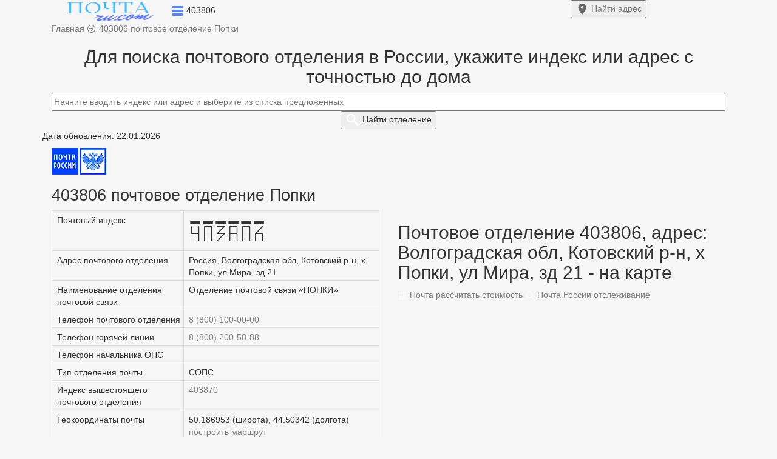

--- FILE ---
content_type: text/html; charset=UTF-8
request_url: https://xn--80a1acny.ru.com/403806
body_size: 10753
content:
<!DOCTYPE html>
<html lang="ru">
  <head>
    <title>403806 почтовое отделение х Попки - индекс</title>   
    <meta charset="utf-8">
    <meta http-equiv="X-UA-Compatible" content="IE=edge">
    <meta name="viewport" content="width=device-width, initial-scale=1">
	<meta name="description" content="Почтовое отделение 403806 хутор Попки: время работы, телефон, отзывы, карта, схема проезда, адрес по индексу. А также все адреса, которые обслуживает данное почтовое отделение связи.">
	<meta name="robots" content="index, follow">
	<link rel="canonical" href="https://xn--80a1acny.ru.com/403806"/>
	<meta name="yandex-verification" content="5632ebd71da4ac56" />
	<meta name="telderi" content="90a401a230957082b916181f43dfb090" />
    <link href="/css/bootstrap.css" rel="stylesheet">
	<link href="/css/style1.css?1769081946" rel="stylesheet">
		<link rel="icon" href="https://xn--80a1acny.ru.com/favicon.ico" type="image/x-icon">
	<link rel="icon" href="/favicon.ico" type="image/x-icon">
	<link rel="icon" href="/favicon.svg" type="image/svg+xml">
	<link rel="apple-touch-icon" href="/apple-touch-icon.png">
	<meta property="og:type" content="website">
	<meta property="og:title" content="403806 почтовое отделение х Попки - индекс">
	<meta property="og:url" content="/403806">
	<meta property="og:description" content="Почтовое отделение 403806 хутор Попки: время работы, телефон, отзывы, карта, схема проезда, адрес по индексу. А также все адреса, которые обслуживает данное почтовое отделение связи.">
	<meta property="og:image" content="https://xn--80a1acny.ru.com/img/pochta-ru-com.png">
<meta name="google-site-verification" content="JRxWOZrVEkldHvSER3FuUqyKjqMDk5UN7aF4mCdGWmM" />
	    <!--[if lt IE 9]>
		<script src="https://oss.maxcdn.com/html5shiv/3.7.3/html5shiv.min.js"></script >
		<script src="https://oss.maxcdn.com/respond/1.4.2/respond.min.js"></script>
	<![endif]-->
	<!-- Yandex.Metrika counter --> <script type="text/javascript">var ip = {ip:"18.220.2.226"};  (function(m,e,t,r,i,k,a){m[i]=m[i]||function(){(m[i].a=m[i].a||[]).push(arguments)}; m[i].l=1*new Date();k=e.createElement(t),a=e.getElementsByTagName(t)[0],k.async=1,k.src=r,a.parentNode.insertBefore(k,a)}) (window, document, "script", "https://mc.yandex.ru/metrika/tag.js", "ym"); ym(57139426, "init", { clickmap:true, trackLinks:true, accurateTrackBounce:true, webvisor:true, params:window.ip }); </script> <noscript><div><img src="https://mc.yandex.ru/watch/57139426" style="position:absolute; left:-9999px;" alt="" /></div></noscript> <!-- /Yandex.Metrika counter -->
	
	<!-- Global site tag (gtag.js) - Google Analytics -->
	<script async src="https://www.googletagmanager.com/gtag/js?id=UA-131005104-2"></script>
	<script>
	  window.dataLayer = window.dataLayer || [];
	  function gtag(){dataLayer.push(arguments);}
	  gtag('js', new Date());
	  gtag('config', 'UA-131005104-2');
	</script>
	
			<script>window.yaContextCb=window.yaContextCb||[]</script><script src="https://yandex.ru/ads/system/context.js" async></script>
		
	
	</head>
	<body>
	
<div class="container-fluid top non-fixed">	
	<div class="container h65">	
		<div class="row h65">
			<div class="col-xs-9 pre_logo">
				<a href="/"><img width="194" height="37" src="/logo1.png" class="imglogo" alt="403806 почтовое отделение Попки"></a>
				<span data-toggle="dropdown" aria-expanded="true">
				<img width="20" height="17" class="arr_menu" src="[data-uri]">
				</span>
				<span class="txtlogo">403806</span>
				<ul class="dropdown-menu top-m" role="menu">
	<li><a href="/">Главная</a></li>
	<li id="top_menu1"></li>
	<li id="top_menu2"></li>
	<li id="top_menu4"></li>
	<li id="top_menu5"></li>
	<li><a href="/about-us#contact">Контакты</a></li>
</ul>			</div>
			<div class="col-xs-3">
								<a href="/#forms"><button type="submit" class="my_btn fw700 top-right-btn"> <img width="22" height="22" src="[data-uri]"> <span class="btn_mob">Найти</span> адрес</button></a>
							</div>
		</div>
	</div>
</div>
<script type="text/javascript">let host = 'https://xn--80a1acny.ru.com';</script>
  
<div class="container p_ads_pers">
	<div class="row">
		<div class="col-xs-12 pb10">
			<span itemscope itemtype="https://schema.org/BreadcrumbList">
				<span itemscope itemprop="itemListElement" itemtype="http://schema.org/ListItem">
					<a itemprop="item" href="https://xn--80a1acny.ru.com" title="Главная">
						<span itemprop="name" class="pr20">Главная</span>
						<meta itemprop="position" content="1">
					</a>
				</span> 
			</span>	
			<img width="16" height="16" src="[data-uri]">		
			<span itemscope itemtype="https://schema.org/BreadcrumbList">
				<span itemscope itemprop="itemListElement" itemtype="http://schema.org/ListItem">
					<a itemprop="item" href="https://xn--80a1acny.ru.com/403806" title="Калькулятор">
						<span itemprop="name" class="pr20">403806 почтовое отделение Попки</span>
						<meta itemprop="position" content="2">
					</a>
				</span>
			</span>		
		</div>
	</div>
</div>

<div class="container">
<!--R-A-590468-7 (горизонтальный, в header и footer) -->
<div id="adfox_165122970107283504"></div>
<script>
    window.yaContextCb.push(()=>{
        Ya.adfoxCode.create({
            ownerId: 352117,
            containerId: 'adfox_165122970107283504',
            params: {
                pp: 'g',
                ps: 'frpb',
                p2: 'y'
            }
        })
    })
</script>

<!-- fullscreen -->
<script>window.yaContextCb.push(()=>{
	  Ya.Context.AdvManager.render({
		type: 'fullscreen',
		blockId: 'R-A-590468-6'
	  })
	})</script>

<!-- floorAd -->
<script>window.yaContextCb.push(()=>{
  Ya.Context.AdvManager.render({
    type: 'floorAd',
    blockId: 'R-A-590468-10'
  })
})</script>

</div>
<div class="container pt20">
	<div class="row post search_box">
		<div class="col-xs-12 text-center">
			<h2>Для поиска почтового отделения в России, укажите индекс или адрес с точностью до дома</h2>
			<div class="input-center">
				<a href="403806?reset=1"><img class="clear_box" src="[data-uri]" style="display:none;"></a>
				<form>
					<input class="form-control2" type="text" id="addressindex" type="text" name="address-index" placeholder="Начните вводить индекс или адрес и выберите из списка предложенных" autocomplete="off">
					<button type="submit" name="submit" id="submit" class="my_btn fw700"> <img width="24" height="24" src="[data-uri]"> <span class="btn_mob">Найти</span> отделение</button>
				</form>
			</div>
		</div>
		<div class="col-md-6 col-xs-12 office-return">
			<div id="comment" style="display:none;" class="pb10"></div>
			<div class="return-offices mb20 mw818_" style="display:none;">
				<p class="tag1">Дата обновления: 22.01.2026</p>				<span id="index-code"></span>
				<a id="index-code-button" href="" class="a_hover t-13">Подробнее..</a>
				<p>Адрес: <span id="address_str"></span></p>
				<p>Тип: <span id="type_code"></span></p>
				<p>Телефон: <span id="tel"></span></p>
				<div id="close_office" class="fc_red" style="display:none;"></div>
				<div id="work_time" style="display:none;" class="scroll-table">Режим работы:
					<table class="table table-bordered table-striped">
						<tr>
						  <td>пн.</td>
						  <td>вт.</td>
						  <td>ср.</td>
						  <td>чт.</td>
						  <td>пт.</td>
						  <td>сб.</td>
						  <td>вс.</td>
						</tr>
						<tr>
						  <td><span id="schedule_mon">-</span></td>
						 <td><span id="schedule_tue">-</span></td>
						  <td><span id="schedule_wed">-</span></td>
						  <td><span id="schedule_thu">-</span></td>
						  <td><span id="schedule_fri">-</span></td>
						  <td><span id="schedule_sat">-</span></td>
						  <td><span id="schedule_sun">-</span></td>
						</tr>	
					</table>
				</div>
			</div>		
		</div>	
		<div class="col-md-6 col-xs-12">
			<div id="map" style="height:0px;"></div>
		</div>	
	</div>
</div>
<script src="https://cdnjs.cloudflare.com/ajax/libs/jquery/3.3.1/jquery.min.js"></script>
<script src="https://code.jquery.com/ui/1.12.1/jquery-ui.min.js" integrity="sha256-VazP97ZCwtekAsvgPBSUwPFKdrwD3unUfSGVYrahUqU=" crossorigin="anonymous"></script>
<link href="https://cdn.jsdelivr.net/npm/suggestions-jquery@20.3.0/dist/css/suggestions.min.css" rel="stylesheet">
<script src="https://cdn.jsdelivr.net/npm/suggestions-jquery@20.3.0/dist/js/jquery.suggestions.min.js"></script>
<script src="https://api-maps.yandex.ru/2.1/?load=package.standard&lang=ru-RU&amp;apikey=91626267-6bd1-446c-a15c-4d0a453d0e73" type="text/javascript"></script>
<script>
function showOffices(post) {
	data ={"query":post,"count":1};
	data =  JSON.stringify(data);
	var serviceUrl = "https://suggestions.dadata.ru/suggestions/api/4_1/rs/suggest/postal_unit";
	$.ajax({
		type: "POST", 
		contentType: "application/json",
		url: serviceUrl, 
		data: data, 
		headers: {
			"authorization": "Token f57467a8ce0a613820afb38e114f13f182d810d2",
		},
		success: function(html){
			//console.log(html.suggestions[0].data);
			//data = JSON.stringify(html.suggestions[0].data); $("#OnlyOffices").text(data);
			arr = html.suggestions[0].data;
			$(".search_box").css("height", "100%");
			$(".search_box").css("background", "#fff");
			$("#map").css("height", "300px");
			$("#submit").css("display", "none");
			$(".content").css("display", "none");
			$(".comment").css("display", "block");
			$(".office-return").css("display", "block");
			$("#comment").css("display", "block");
			$("#index-code").text(arr['postal_code']);
			$("#index-code-button").attr("href", "/" + arr['postal_code']);
			$("#address_str").text(arr['address_str']);
			$("#type_code").text(arr['type_code']);
			$("#tel").text('8(800)100-00-00');
			if(!arr['is_closed']) {
				$("#work_time").css("display", "block");
				if(arr['schedule_mon']) $("#schedule_mon").text(arr['schedule_mon']);
				if(arr['schedule_tue']) $("#schedule_tue").text(arr['schedule_tue']);
				if(arr['schedule_wed']) $("#schedule_wed").text(arr['schedule_wed']);
				if(arr['schedule_thu']) $("#schedule_thu").text(arr['schedule_thu']);
				if(arr['schedule_fri']) $("#schedule_fri").text(arr['schedule_fri']);
				if(arr['schedule_sat']) $("#schedule_sat").text(arr['schedule_sat']);
				if(arr['schedule_sun']) $("#schedule_sun").text(arr['schedule_sun']);
				$("#close_office").css("display", "none");
				/*карта*/
				$("#map").css("display", "block");
				ymaps.ready(init);	
				function init () {
					var geo_lat  = html.suggestions[0].data.geo_lat;
					var geo_lon  = html.suggestions[0].data.geo_lon;
					var postal_code = html.suggestions[0].data.postal_code;
					var address_str = html.suggestions[0].data.address_str;
					

					var myMap = new ymaps.Map("map", {
							center: [geo_lat, geo_lon],
							zoom: 15
						}, {
							searchControlProvider: 'yandex#search'
						}),
						myPlacemark = new ymaps.Placemark([
						geo_lat, geo_lon
						], {
							balloonContentHeader: "Почтовое отделение " + postal_code,
							balloonContentBody: address_str,
							balloonContentFooter: "Координаты: " + geo_lat + ', ' + geo_lon,
						});
					myMap.geoObjects.add(myPlacemark);
				}	
				/*карта*/
			} else {
				$("#close_office").css("display", "block");
				$("#close_office").text('Внимание! Отделение не работает.');
			}
			arr = '';
		}
	}); 
}
$("#addressindex").suggestions({
	token: "47e688edc8c71aa8bbf684e733d93f0a7bf6cd74",
	type: "postal_unit",
	onSelect: function(suggestion) {
		if (suggestion['data']['postal_code']){
			showOffices(suggestion['data']['postal_code']);	
			$(".clear_box").css("display", "block");
			$(".return-offices").css("display", "block");
			$(".mw818_").css("height", "100%");
			$(".box-search").css("height", "100%");
			yaCounter57139426.reachGoal('auto_index2');
			gtag('event', 'auto_index2');  
		}	
    }			
});	
$(document).ready(function(){
	$('#addressindex').keyup(function(){
		var  text = $(this).val();
		if( !isNaN(text) && text.length <= 6) {
			$('#addressindex').suggestions().setOptions({type: "postal_unit"});
			$('#addressindex').suggestions().update();
			$("#comment").text('Выбранному индексу соответствует следующее почтовое отделение:');
			
		} else {
			$('#addressindex').suggestions().setOptions({type: "ADDRESS"});
			$('#addressindex').suggestions().update();
			$("#comment").text('Отправления на выбранный адрес приходят на это отделение:');
		}
	});
});
</script>
<style type="text/css">
body {background: #f6f6f6;}
@font-face {
  font-family: 'PostIndex';
  src: url('fonts/postindex/PostIndex.eot');
  src: url('fonts/postindex/PostIndex.eot?#iefix') format('embedded-opentype'),
       url('fonts/postindex/PostIndex.woff') format('woff'),
       url('fonts/postindex/PostIndex.woff2') format('woff2');
  font-weight: normal;
  font-style: normal;
}
#index-code{
	font-family: PostIndex;
	font-size:40px;
}
.ymaps-2-1-77-map:not(:last-child) {display:none;}
</style><div class="container content">
	<p class="tag1">Дата обновления: 22.01.2026</p>	<div class="row post">
		<div class="col-xs-12">	
			<img alt="Почтовый индекс 403806" src="../img/pochta_rossii.png" title="Почтовый индекс 403806" class="resp_img"><h1>403806 почтовое отделение Попки</h1>
					</div>
		<div class="col-md-6 col-xs-12">
			<table class="table table-bordered"> 
				<tr><td class="cg">Почтовый индекс</td><td><span id="index-code">403806</span></td></tr>
				<tr><td class="cg">Адрес почтового отделения</td><td>Россия, Волгоградская обл, Котовский р-н, х Попки, ул Мира, зд 21</td></tr>
				<tr><td class="cg">Наименование отделения почтовой связи</td><td>Отделение почтовой связи «ПОПКИ»</td></tr>
				<tr><td class="cg">Телефон почтового отделения</td><td><a href="tel:+88001000000" class="a_hover">8 (800) 100-00-00</a></td></tr>
				<tr><td class="cg">Телефон горячей линии</td><td><a href="tel:+88002005888" class="a_hover">8 (800) 200-58-88</a></td></tr>
				<tr><td class="cg">Телефон начальника ОПС</td><td></td></tr>
				<tr>
					<td class="cg">Тип отделения почты</td>
					<td>СОПС</td>
				</tr>
				<tr><td class="cg">Индекс вышестоящего почтового отделения</td><td><a href="/403870">403870</a></td></tr>		
									<tr>
						<td class="cg">Геокоординаты почты</td>
						<td>
							50.186953 (широта), 44.50342 (долгота)							<a class="my_li" href="/maps-yandex?x=50.186953&y=44.50342" target="_blank">построить маршрут</a>
						</td>
					</tr>
							</table>
		</div>
		<div class="col-md-6 col-xs-12">
						<script>
				ymaps.ready(init);
				function init () {
					var myMap1 = new ymaps.Map("map1", {
							center: [
							50.186953, 44.50342							],
							zoom: 15						}, {
							searchControlProvider: 'yandex#search'
						}),
						myPlacemark1 = new ymaps.Placemark([
						50.186953, 44.50342						], {
							balloonContentHeader: "Почтовое отделение 403806, адрес: Волгоградская обл, Котовский р-н, х Попки, ул Мира, зд 21",
							balloonContentBody: "Почтовый индекс: 403806",
							balloonContentFooter: "Координаты: 50.186953, 44.50342",
							hintContent: "Почтовое отделение 403806, адрес: Волгоградская обл, Котовский р-н, х Попки, ул Мира, зд 21"
						});
					myMap1.geoObjects.add(myPlacemark1);
				}	
			</script>
			<a name="map"></a>
			<h2>Почтовое отделение 403806, адрес: Волгоградская обл, Котовский р-н, х Попки, ул Мира, зд 21 - на карте</h2>
			<div class="hrw text-left"></div>
			<div id="map1"></div>
			<div class="pt20 pb20">
				<a class="tag2" href="/parcels"><img width="16" height="16" class="t-1" src="[data-uri]"> Почта рассчитать стоимость</a>
				<a class="tag2" href="/tracking"><img width="16" height="16" class="t-1" src="[data-uri]"> Почта России отслеживание</a>
			</div>
		</div>
		
		
		
		<div class="col-xs-12">
			<h2>Режим работы</h2>
			<div class="hrw text-left"></div>
						<div class="scroll-table">
				<table class="table table-bordered table-striped"> 
					<tr>
						<td>понедельник (пн.)</td>
						<td>вторник (вт.)</td>
						<td>среда (ср.)</td>
						<td>четверг (чт.)</td>
						<td>пятница (пт.)</td>
						<td>суббота (сб.)</td>
						<td>воскресенье	(вс.)</td>
					</tr>
					<tr>
						<td>08:00-17:00, обед 13:00-14:00</td>
						<td> выходной</td>
						<td>08:00-17:00, обед 13:00-14:00</td>
						<td> выходной</td>
						<td>08:00-17:00, обед 13:00-14:00</td>
						<td> выходной</td>
						<td> выходной</td>
					</tr>
				</table>
			</div>
		
						<p>На нашем сайте вы можете <a href="/parcels" class="a_hover">рассчитать стоимость доставки посылки</a> в 
			хутор Попки  (Почтовое отделение 403806, адрес: Волгоградская обл, Котовский р-н, х Попки, ул Мира, зд 21) так и по всей России, а также оставить отзыв, выполнить <a href="/tracking" class="a_hover">отслеживание посылки</a> для почты 403806 (
			хутор Попки) и других адресов в России.
			<p>На карте России, с расположением почты 403806 (
			Попки) вы можете найти, написать и узнать ближайшие остановки транспорта (станции метро) в Попки, уточнить информацию о том, в какое время будет работать отделение связи 403806 и как доехать до него по адресу - Волгоградская обл, Котовский р-н, х Попки, ул Мира, зд 21.</p>
			
			<h2>Перечень услуг</h2>
			<div class="hrw text-left"></div>
			<p>По телефону отделения почты с индексом 403806 и на официальном сайте вы можете уточнить, тарифы отправки посылок, данные о наличии стандартных услуг на адресе Волгоградская обл, Котовский р-н, х Попки, ул Мира, зд 21:</p>
			<ul>
				<li>почтовые услуги (получение и отправка писем, бандеролей, посылок);</li>
				<li>финансовые услуги (Почта Банк, денежные переводы);</li>
				<li>коммерческие услуги (выход в интернет, продажа товаров).</li>
			</ul>
			<h2>Перечень адресов (названия улиц, номера домов), которые обслуживает отделение</h2>
			<div class="hrw text-left"></div>
			<p><a href="/403806?show_d_403806=on" class="a_hover">Показать все улицы и номера домов:</a></p><p><a href="index-popki-ul-zhigareva" class="tag_nav css1">Жигарева</a>, <a href="index-popki-ul-shkolnaya" class="tag_nav css1">Школьная</a>, <a href="index-popki-ul-mira" class="tag_nav css1">Мира</a>, <a href="index-popki-ul-solnechnaya" class="tag_nav css1">Солнечная</a>, <a href="index-popki-ul-sadovaya" class="tag_nav css1">Садовая</a> и другие.</p>				
						<div class="pb20">
				<a class="tag" href="/403806">403806 почтовое отделение</a>
				<a class="tag" href="#map">Почтовое отделение 403806 на карте</a>	
			</div>
		</div>
	</div>
</div>	
<script src="/js/script.js"></script>
	<meta charset='UTF-8'>
<div class="container-fluid">
		<div class="container"><p class="inf fs12">2020 - 2026 г. Независимый информационный ресурс: почтовые индексы и адреса России. Сайт не является официальным представителем Почты России. | <a href="/about-us#update">Обновлено</a>: КЛАДР: 05.09.2021, почтовые индексы: 22.01.2026   |  <a href="/about-us#contact">Контакты</a>  |  <a href="/politics">Политика конфиденциальности</a></p></div>
	</div>  
	<!-- widget -->
<div id="adfox_165122980476128264"></div>
<script>
    window.yaContextCb.push(()=>{
        Ya.adfoxCode.create({
            ownerId: 352117,
            containerId: 'adfox_165122980476128264',
            params: {
                pp: 'h',
                ps: 'frpb',
                p2: 'y'
            }
        })
    })
</script>


</html>
